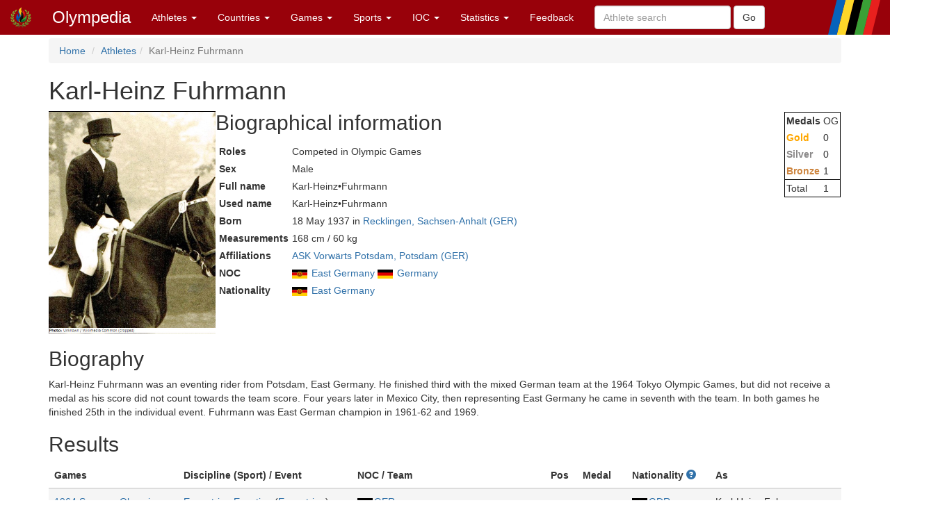

--- FILE ---
content_type: text/html; charset=utf-8
request_url: https://www.olympedia.org/athletes/11994
body_size: 11803
content:
<!DOCTYPE html>
<html>
<head>
<title>Olympedia – Karl-Heinz Fuhrmann</title>
<meta name="csrf-param" content="authenticity_token" />
<meta name="csrf-token" content="_MQSyghewvb0q5z2jT66dnTg-n9baFLMXMUcXBhj6K7CkN3UUdX34ep33-EKqQfQiMLKx16Orrbt-tyPNRuL1Q" />
<meta content="text/html; charset=UTF-8" http-equiv="Content-Type">
<meta content="EN" http-equiv="content-language">
<meta content="width=device-width, initial-scale=1" name="viewport">
<link rel="stylesheet" href="/assets/bootstrap.min-03423cd68c2bff228a73520e849f02d78d1236de443661f3f5dcd658dd9cbc46.css" media="all" />
<link rel="stylesheet" href="/assets/bootstrap-sortable-515ee97c8b372ddae7796a36ec518e0785e0e3d3d266162ba2c44a3623540f7b.css" media="all" />
<link rel="stylesheet" href="/assets/jquery-ui-1.11.4.min-35aebb4aa1818460c44d32da4f18101d34f332741a347654907911af0d145e88.css" media="all" />
<link rel="stylesheet" href="/assets/lightbox-3afc0e08d652072ea73df78af7d454f122da80b9124d782fb609a7b4b05e0197.css" media="screen" />
<link rel="stylesheet" href="/assets/application-4f84d527cff438ca091e50578c30f46bea0e80f407f0317732495990ae6f2d0f.css" media="all" data-turbolinks-track="true" />
<link rel="stylesheet" href="https://cdn.jsdelivr.net/npm/ol@v10.0.0/ol.css" media="screen" />
<script src="https://cdn.jsdelivr.net/npm/ol@v10.0.0/dist/ol.js"></script>
<script src="/assets/omm-34ac1a3b4884461c87bafa8ec1c1c21bcc434c53c51d3b1f82d1dff57ad3856b.js"></script>
<script src="/assets/jquery-1.11.2.min-224c81cc15edb399b9465fc371dffb02e6fe4c043716571b49b1a7b2bcc09ef1.js"></script>
<script src="/assets/jquery-ui-1.11.4.min-96b45d6922993b35cca7b07ede8f0bf64353715e3729b9019eb2e46a8737dac8.js"></script>
<script src="/assets/jquery-ujs-f09ebd8e2bbe3d80718935c572e83dbb10f72e7a2aec58b193ee1e2e2e8e373a.js"></script>
<script src="/assets/bootstrap.min-2b9640a7175349197c70d8b752f484837518c6cbdce416dead60cdeebd875294.js"></script>
<script src="/assets/moment-93e00e6729db142363a35d17328084c3bd3d62304ecd27f91e9c954550daa1ce.js"></script>
<script src="/assets/bootstrap-sortable-e790a4de58d52fde6861014956b371ac860d665b62c23af929a33a9f39e84d04.js"></script>

</head>

<body>
<div class="navbar navbar-default navbar-fixed-top" role="navigation">
<div class="navbar-header">
<div class="button navbar-toggle" data-target=".navbar-ex1-collapse" data-toggle="collapse" type="button">
<span class="sr-only">Toggle navigation</span>
<span class="icon-bar">
<span class="icon-bar">
<span class="icon-bar"></span>
</span>
</span>
</div>
<a class="navbar-brand" href="/" style="padding-top: 10px">
<img height="30px" src="/images/olymadmen.png" width="30px">
</a>
<a class="navbar-brand" href="/">Olympedia</a>
</div>
<div class="collapse navbar-collapse navbar-ex1-collapse">
<ul class="nav navbar-nav">
<li class="dropdown">
<a class="dropdown-toggle" data-toggle="dropdown" href="#">
Athletes
<b class="caret"></b>
</a>
<ul class="dropdown-menu">
<li><a href="/athletes/advanced_search">Advanced search</a></li>
<li><a href="/horses">Horse search</a></li>
<li><a href="/family_relations">Related Olympians</a></li>
<li><a href="/counts">Counts</a></li>
<li><a href="/athletes/doubles">Doubles</a></li>
<li><a href="/athletes/lists">Lists</a></li>
<li><a href="/athletes/country_representation">Country representation</a></li>
<li class="divider"></li>
<li><a href="/athletes">Athletes</a></li>
</ul>
</li>

<li class="dropdown">
<a class="dropdown-toggle" data-toggle="dropdown" href="#">
Countries
<b class="caret"></b>
</a>
<ul class="dropdown-menu">
<li><a href="/countries/head_to_head">Head-to-head</a></li>
<li><a href="/countries/best_results">Best results</a></li>
<li><a href="/countries/comparison">Results comparison</a></li>
<li class="divider"></li>
<li><a href="/countries">Countries</a></li>
</ul>
</li>

<li class="dropdown">
<a class="dropdown-toggle" data-toggle="dropdown" href="#">
Games
<b class="caret"></b>
</a>
<ul class="dropdown-menu">
<li><a href="/editions">Games</a></li>
<li><a href="/editions/medals">Medals</a></li>
<li><a href="/editions/results">Results</a></li>
<li><a href="/ceremonies">Opening ceremony</a></li>
<li><a href="/venues/menu">Venues</a></li>
</ul>
</li>

<li class="dropdown">
<a class="dropdown-toggle" data-toggle="dropdown" href="#">
Sports
<b class="caret"></b>
</a>
<ul class="dropdown-menu">
<li><a href="/sports">Disciplines &amp; Sports</a></li>
<li><a href="/event_names">Events</a></li>
</ul>
</li>

<li class="dropdown">
<a class="dropdown-toggle" data-toggle="dropdown" href="#">
IOC
<b class="caret"></b>
</a>
<ul class="dropdown-menu">
<li><a href="/organizations">Organizations</a></li>
<li><a href="/definitions">Definitions</a></li>
<li><a href="/awards">Awards</a></li>
<li><a href="/meetings">Meetings</a></li>
<li><a href="/ioc/host_cities">Host city selection</a></li>
</ul>
</li>

<li class="dropdown">
<a class="dropdown-toggle" data-toggle="dropdown" href="#">
Statistics
<b class="caret"></b>
</a>
<ul class="dropdown-menu">
<li></li>
<li><a href="/statistics/medal/country">Medals by country</a></li>
<li><a href="/statistics/medal/athlete">Medals by athlete</a></li>
<li><a href="/statistics/medal_table">Medal tables</a></li>
<li><a href="/statistics/participation">Participations</a></li>
<li><a href="/records">Olympic Records</a></li>
<li><a href="/statistics/age">Age records</a></li>
<li><a href="/statistics/age_at_death">Age at death</a></li>
<li><a href="/lists">Lists</a></li>
<li><a href="/today">Today</a></li>
<li></li>
<li class="divider"></li>
<li><a href="/statistics">Statistics</a></li>
</ul>
</li>




<li><a href="/feedbacks/new">Feedback</a></li>
<form class="navbar-form navbar-left" role="search" action="/athletes/quick_search" accept-charset="UTF-8" method="post"><input name="utf8" type="hidden" value="&#x2713;" autocomplete="off" /><input type="hidden" name="authenticity_token" value="VkzuVeyNOhYtikbLx5WavFDuszGcq6KtY_1oQOq3YZPGIDISPMPgd51fW5dOa1NGjmrSxl2m3nQEueDUgGxQQA" autocomplete="off" /><div class="form-group">
<input type="text" name="query" id="query" class="form-control" placeholder="Athlete search" />
</div>
<input type="submit" name="commit" value="Go" class="btn btn-default" data-disable-with="Go" />
</form>
</ul>
</div>
</div>
<div class="container">
<ol class="breadcrumb">
<li>
<a href="/">Home</a>
</li>
<li><a href="/athletes">Athletes</a></li><li class="active">Karl-Heinz Fuhrmann</li>
</ol>
<div class="athlete_header">
<div>
<h1>
Karl-Heinz Fuhrmann
</h1>
<form action="/athlete_merges/11994/edit" class="form-inline" method="get">




</form>

</div>
</div>
<div class="athlete_bio">
<div class="athlete_photo_bio">
<a href="https://olympedia-photos.s3.us-east-1.amazonaws.com/11994.jpg" rel="lightbox" title="Photo of Karl-Heinz Fuhrmann">
<img class="photo" src="https://olympedia-photos.s3.us-east-1.amazonaws.com/11994.jpg">
</a>

<div>
<h2>
Biographical information
</h2>
<table class="biodata">

<tr><th>Roles</th><td>Competed in Olympic Games</td></tr>
<tr><th>Sex</th><td>Male</td></tr>
<tr><th>Full name</th><td>Karl-Heinz•Fuhrmann</td></tr>
<tr><th>Used name</th><td>Karl-Heinz•Fuhrmann</td></tr>




<tr><th>Born</th><td>18 May 1937 in <a href="/place_names/8133">Recklingen, Sachsen-Anhalt (GER)</a></td></tr>

<tr><th>Measurements</th><td>168 cm / 60 kg</td></tr>
<tr><th>Affiliations</th><td><a href="/affiliations/2087">ASK Vorwärts Potsdam, Potsdam (GER)</a></td></tr>

<tr><th>NOC</th><td><img style="padding-right: 2px; vertical-align: middle" src="https://olympedia-flags.s3.eu-central-1.amazonaws.com/GDR.png" /> <a href="/countries/GDR">East Germany</a> <img style="padding-right: 2px; vertical-align: middle" src="https://olympedia-flags.s3.eu-central-1.amazonaws.com/GER.png" /> <a href="/countries/GER">Germany</a></td></tr>
<tr><th>Nationality</th><td><img style="padding-right: 2px; vertical-align: middle" src="https://olympedia-flags.s3.eu-central-1.amazonaws.com/GDR.png" /> <a href="/countries/GDR">East Germany</a></td></tr>
</table>
</div>

</div>
<table class="athlete_sidebar">
<tbody>
<tr>
<td>
<b>Medals</b>
</td>
<td>OG</td>
</tr>
<tr>
<td><span class="Gold">Gold</span></td>
<td>0</td>
</tr>
<tr>
<td><span class="Silver">Silver</span></td>
<td>0</td>
</tr>
<tr>
<td><span class="Bronze">Bronze</span></td>
<td>1</td>
</tr>
<tr>
<td class="border-top">Total</td>
<td class="border-top">1</td>
</tr>
</tbody>
</table>

</div>
<h2>
Biography

</h2>
<div class="description">
<p>Karl-Heinz Fuhrmann was an eventing rider from Potsdam, East Germany. He finished third with the mixed German team at the 1964 Tokyo Olympic Games, but did not receive a medal as his score did not count towards the team score. Four years later in Mexico City, then representing East Germany he came in seventh with the team. In both games he finished 25th in the individual event. Fuhrmann was East German champion in 1961-62 and 1969.</p>

</div>

<h2>Results</h2>
<table class="table">
<thead>
<tr>
<th>Games</th>
<th>Discipline (Sport) / Event</th>
<th>NOC / Team</th>
<th>Pos</th>
<th>Medal</th>
<th>
Nationality
<a href="/static/faq"><span class="glyphicon glyphicon-question-sign"></span></a>
</th>
<th>As</th>
<th></th>
</tr>
</thead>
<tbody>
<tr class="active">
<td>
<a href="/editions/16">1964 Summer Olympics</a>
</td>
<td><a href="/sports/EVE">Equestrian Eventing</a> (<a href="/sport_groups/EQ">Equestrian</a>)</td>
<td><a href="/countries/GER"><img style="padding-right: 2px; vertical-align: middle" src="https://olympedia-flags.s3.eu-central-1.amazonaws.com/GER.png" />GER</a></td>
<td></td>
<td></td>
<td><a href="/countries/GDR"><img style="padding-right: 2px; vertical-align: middle" src="https://olympedia-flags.s3.eu-central-1.amazonaws.com/GDR.png" />GDR</a></td>
<td>Karl-Heinz Fuhrmann</td>
<td>
</td>
</tr>
<tr>
<td></td>
<td>
<a href="/results/185201">Individual, Open</a>
<small>(Olympic)</small>
</td>
<td><i><a href="/horses/1671">Mohamet</a></i></td>
<td>25</td>
<td></td>
<td></td>
<td></td>
<td></td>
</tr>
<tr>
<td></td>
<td>
<a href="/results/185206">Team, Open</a>
<small>(Olympic)</small>
</td>
<td><i><a href="/horses/1671">Mohamet</a></i> / Unified Team of Germany</td>
<td>3</td>
<td><span class="Bronze">Bronze</span></td>
<td></td>
<td></td>
<td></td>
</tr>
<tr class="active">
<td>
<a href="/editions/17">1968 Summer Olympics</a>
</td>
<td><a href="/sports/EVE">Equestrian Eventing</a> (<a href="/sport_groups/EQ">Equestrian</a>)</td>
<td><a href="/countries/GDR"><img style="padding-right: 2px; vertical-align: middle" src="https://olympedia-flags.s3.eu-central-1.amazonaws.com/GDR.png" />GDR</a></td>
<td></td>
<td></td>
<td></td>
<td>Karl-Heinz Fuhrmann</td>
<td>
</td>
</tr>
<tr>
<td></td>
<td>
<a href="/results/185221">Individual, Open</a>
<small>(Olympic)</small>
</td>
<td><i><a href="/horses/2232">Saturn</a></i></td>
<td>25</td>
<td></td>
<td></td>
<td></td>
<td></td>
</tr>
<tr>
<td></td>
<td>
<a href="/results/185226">Team, Open</a>
<small>(Olympic)</small>
</td>
<td><i><a href="/horses/2232">Saturn</a></i> / East Germany</td>
<td>7</td>
<td></td>
<td></td>
<td></td>
<td></td>
</tr>
</tbody>
</table>











</div>
</body>
<footer class="footer">
<br>
<div class="panel panel-info">
<div class="panel-heading">
<h3 class="panel-title">
<span class="glyphicon glyphicon-info-sign"></span>
Did you know?
</h3>
</div>
<div class="panel-body">
<p>At the 1964 Olympics, the Olympic flame was lit by <a href="/athletes/1100069">Yoshinori Sakai</a>, an athlete who was born on 6 August 1945 in Hiroshima - the day the atomic bomb destroyed that city.</p>


</div>
</div>
<div class="container">
<p>
<a href="/users/sign_in">Login</a>
|
<a href="/statistics/site">Statistics</a>
|
<a href="/static/about">About</a>
|
<a href="/static/faq">FAQ</a>
|
<a href="/feedbacks/new">Feedback</a>
</p>
<p>
&copy; <a href="/static/about">OlyMADMen</a> 2006 — 2026
</p>
</div>
</footer>

<script src="/assets/lightbox.min-a06f7b5a37bdc88a78a48f95b9149ca917761a07bffb855a6d73c1a435e16552.js"></script>
<script>
  $('.footnote').tooltip();
</script>
</html>
